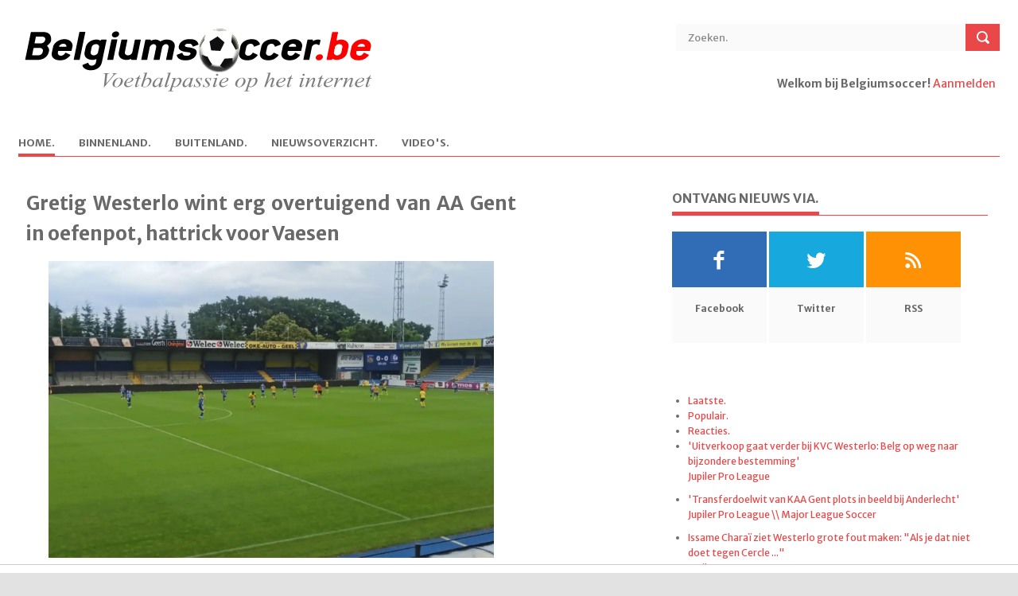

--- FILE ---
content_type: text/html; charset=UTF-8
request_url: https://www.belgiumsoccer.be/nieuws/lees/2022-06-24/gretig-westerlo-wint-erg-overtuigend-van-aa-gent-in-oefenpot-hattrick-voor-vaesen
body_size: 10894
content:
<!DOCTYPE html> <!--[if lt IE 7 ]><html class="ie ie6" lang="en"> <![endif]--> <!--[if IE 7 ]><html class="ie ie7" lang="en"> <![endif]--> <!--[if IE 8 ]><html class="ie ie8" lang="en"> <![endif]--> <!--[if (gte IE 9)|!(IE)]><!--><html lang="en"> <!--<![endif]--> <head> <title>Gretig Westerlo wint erg overtuigend van AA Gent in oefenpot, hattrick voor Vaesen | Belgiumsoccer.be</title> <meta http-equiv="Content-Type" content="text/html; charset=utf-8" /> <meta name="description" content=""> <meta name="viewport" content="width=device-width, initial-scale=1, maximum-scale=1"> <meta name="referrer" content="origin"/> 
	<meta http-equiv="content-type" content="text/html;charset=utf-8" />
	<meta name="author" content="Ludibundus bvba - Hosting Garage.com)" />
	<meta name="description" content="In een interessant oefenduel heeft Westerlo vrijdagmiddag aan het langste eind getrokken tegen AA Gent. De Kemphanen, die frisser en gretiger oogden dan de Buffalo&#039;s, haalden het met 6-2. Bij Westerlo liet Kyan Vaesen zich opmerken met drie spitsengoals." />
	<meta name="keywords" content="Voetbalnieuws, voetbal, Jupiler League, tweede klasse, derde klasse, lagere reeksen, buitenlands voetbal, Bundesliga, Premier League, Eredivisie, Oranje, Rode Duivels, België, WK, EK, Champions League, Uefa Cup, Anderlecht, Club Brugge, Barcelona, Genk, A, Gretig Westerlo wint erg overtuigend van AA Gent in oefenpot, hattrick voor Vaesen" />
	<meta name="robot" content="noindex,follow" />
	<meta name="copyright" content="Copyright 2002-2026 www.belgiumsoccer.be" />
	<meta name="author" content="Techniek:Bart Vandenbussche - Design:De Meyer Rita" />
	<meta name="language" content="nl" />
	<link rel="alternate" type="application/rss+xml" href="/rss/nieuws" title="RSS Feed" />
	<link rel="shortcut icon" href="/favicon_bs.ico" />
	<link rel="image_src" type="image/jpeg" href="https://www.voetbalkrant.com/media/cache/full/images/2022/06/24/full/229457.webp" /><link rel="canonical" href="https://www.belgiumsoccer.be/nieuws/lees/2022-06-24/gretig-westerlo-wint-erg-overtuigend-van-aa-gent-in-oefenpot-hattrick-voor-vaesen" />
<meta name="DC.date.issued" content="2022-06-24"><meta property="fb:app_id" name="fb:app_id" content="107476902625124" />
<meta property="fb:admins" name="fb:admins" content="774109338" />
<meta property="og:type" content="article" />
<meta property="og:url" content="https://www.belgiumsoccer.be/nieuws/lees/2022-06-24/gretig-westerlo-wint-erg-overtuigend-van-aa-gent-in-oefenpot-hattrick-voor-vaesen" />
<meta property="og:site_name" content="Belgiumsoccer.be" />
<meta property="og:image" name="og:image" content="https://www.voetbalkrant.com/media/cache/full/images/2022/06/24/full/229457.webp" />
<meta property="og:title" content="Gretig Westerlo wint erg overtuigend van AA Gent in oefenpot, hattrick voor Vaesen - Belgiumsoccer.be" />
<meta property="og:description" name="og:description" content="In een interessant oefenduel heeft Westerlo vrijdagmiddag aan het langste eind getrokken tegen AA Gent. De Kemphanen, die frisser en gretiger oogden dan de Buffalo&#039;s, haalden het met 6-2. Bij Westerlo liet Kyan Vaesen zich opmerken met drie spitsengoals." /> 
<meta property="article:published_time" content="2022-06-24" /> 
<meta property="article:modified_time" content="2022-06-24" />
<meta property="article:publisher" content="https://www.facebook.com/belgiumsoccer" />
<meta property="article:section" content="Sports" />
<meta name="twitter:widgets:csp" content="on">
<meta name="twitter:card" content="summary" />
<meta name="twitter:site" content="@belgiumsoccerbe" />
<meta name="twitter:title" content="Gretig Westerlo wint erg overtuigend van AA Gent in oefenpot, hattrick voor Vaesen - Belgiumsoccer.be" />
<meta name="twitter:description" content="In een interessant oefenduel heeft Westerlo vrijdagmiddag aan het langste eind getrokken tegen AA Gent. De Kemphanen, die frisser en gretiger oogden dan de Buffalo&#039;s, haalden het met 6-2. Bij Westerlo liet Kyan Vaesen zich opmerken met drie spitsengoals." />
<meta name="twitter:creator" content="@belgiumsoccerbe" />
<meta name="twitter:image:src" content="https://www.voetbalkrant.com/media/cache/full/images/2022/06/24/full/229457.webp" />
<meta name="twitter:domain" content="www.belgiumsoccer.be" /> <meta property="fb:pages" content="94963954494" /> <link rel="shortcut icon" href="/favicon_bs.ico" /> <!-- STYLES --> <link rel="stylesheet" type="text/css" href="/themes/bs/default/css/superfish.css" media="screen"/> <link rel="stylesheet" type="text/css" href="/themes/bs/default/css/fontello/fontello.css" /> <link rel="stylesheet" type="text/css" href="/themes/bs/default/css/flexslider.css" media="screen" /> <link rel="stylesheet" type="text/css" href="/themes/bs/default/css/ui.css" /> <link rel="stylesheet" type="text/css" href="/themes/bs/default/css/base.css" /> <link rel="stylesheet" type="text/css" href="/themes/bs/default/css/style-20240109.css" /> <link rel="stylesheet" type="text/css" href="/themes/bs/default/css/devices/1359.css" media="only screen and (max-width: 1359px)" /> <link rel="stylesheet" type="text/css" href="/themes/bs/default/css/devices/959.css" media="only screen and (max-width: 959px)" /> <!--link rel="stylesheet" type="text/css" href="/themes/bs/default/css/960.css" /> <link rel="stylesheet" type="text/css" href="/themes/bs/default/css/devices/1600.css" media="only screen and (min-width: 1000px) and (max-width: 1600px)" /> <link rel="stylesheet" type="text/css" href="/themes/bs/default/css/devices/1000.css" media="only screen and (min-width: 768px) and (max-width: 1000px)" /> <link rel="stylesheet" type="text/css" href="/themes/bs/default/css/devices/767.css" media="only screen and (min-width: 480px) and (max-width: 767px)" /> <link rel="stylesheet" type="text/css" href="/themes/bs/default/css/devices/479.css" media="only screen and (min-width: 200px) and (max-width: 479px)" /--> <link href='https://fonts.googleapis.com/css?family=Merriweather+Sans:400,300,700,800' rel='stylesheet' type='text/css'> <!--[if lt IE 9]> <script type="text/javascript" src="/themes/bs/default/js/customM.js"></script> <![endif]-->   <script type="text/javascript" src="https://www.voetbalkrant.com/admin/js/jquery-1.12.1.js"></script>
<script type="text/javascript" src="https://www.voetbalkrant.com/admin/js/jquery-migrate-1.2.1.min.js"></script>
<script type="text/javascript" src="https://www.voetbalkrant.com/admin/js/combined.js"></script>
<script type="text/javascript" src="https://www.voetbalkrant.com/admin/js/jquery-ui.min.js"></script>
<script type="text/javascript" src="https://www.voetbalkrant.com/admin/js/ui/jquery.ui.touch-punch.min.js"></script>
<script type="text/javascript" src="https://www.voetbalkrant.com/admin/js/jquery/jscroll.js"></script>
<link rel="image_src" type="image/jpeg" href="https://www.voetbalkrant.com/media/cache/full/images/2022/06/24/full/229457.webp" />
<script src="https://tags.refinery89.com/belgiumsoccerbe.js" async></script>
<script type="text/javascript">
//<![CDATA[
$(document).ready(function(){
$(".skyscraper").css("height",$("#article").height());
});
$(function() {
$("#tabs").tabs();
	loadResults(1);
$("#ads_right div").jScroll();
$(".skyscraper div").jScroll();
});
document.createElement("picture");

function toggleReport() {
	$("#report_news").toggle();
}
function addReport() {
	var report = $("#report").val();
	$("#fault").html("<img src=\"/imagessite/loading.gif\"/>");
	$.ajax({
		type: "post",
		url: "/bs/news/ajax-add-report.php",
		data: ({newsID : 596233, report : report }),
		cache: false,
		success: function(html){
			$("#fault").html(html);
		}
	});
}
// comments settings
var comments_timestamp = 0;
var num_comments = 0;
var current_page = 1;
var comments_per_page = 20;
function showComments(page) {
	$("#comments").html("<img src=\"/imagessite/loading.gif\"/>");
	$.getJSON("/sport/comment/ajax-get-comments.php?sport=bs&type=news&groupID=0&itemID=596233&page="+page+"&order="+$("#comments_order").val()+"&jsoncallback=?", function(data) {
		$("#comments").empty();
		for(var x = 0; x < data.length; x++) {
			appendComment(data[x]);
		}
		if(location.hash == "#unread"){location.hash = "";location.hash = "unread";}
		if(location.hash == "#comment_"){location.hash = "";location.hash = "comment_";}
		switch($("#comments_order").val()) {
			case "first":$("#check_new_comments_before").hide();$("#check_new_comments_after").show();break;
			case "latest":$("#check_new_comments_before").show();$("#check_new_comments_after").hide();break;
			case "best":$("#check_new_comments_before").hide();$("#check_new_comments_after").hide();break;
			default:$("#check_new_comments_before").hide();$("#check_new_comments_after").show();
		}
	});
	updateCommentsTimestamp();
	showCommentPager(page);
}
function showNewComments() {
	$(".reload_feedback").html("<img src=\"/imagessite/loading_arrow.gif\"/>");
	$.getJSON("/sport/comment/ajax-get-comments.php?sport=bs&type=news&groupID=0&itemID=596233&timestamp="+comments_timestamp+"&jsoncallback=?", function(data) {
		var comments_order = $("#comments_order").val();
		for(var x = 0; x < data.length; x++) {
			if(comments_order == "latest") prependComment(data[x]);
			else appendComment(data[x]);
			num_comments++;
		}
		$(".reload_feedback").empty();
	});
}
function updateCommentsTimestamp() {
	var date = new Date();
	comments_timestamp = date.getFullYear()+"-"+(date.getMonth()+1)+"-"+date.getDate()+" "+date.getHours()+":"+date.getMinutes()+":"+date.getSeconds();
}
function appendComment(comment) {
	var div = buildComment(comment);
	div.appendTo("#comments");
	$(".fancybox_iframe").fancybox({"autoScale":true,"type":"iframe"});
}
function prependComment(comment) {
	var div = buildComment(comment);
	div.prependTo("#comments");
	$(".fancybox_iframe").fancybox({"autoScale":true,"type":"iframe"});
}
function buildComment(comment) {
	var unread = "";
	var div = $("<div>").attr("id", "comment_"+comment.id).addClass("comment comment_user_"+comment.userID);
	if (comment.admin) div.addClass("admin");
	if (comment.quote_userID != "0") div.addClass("comment_quote_user_"+comment.quote_userID);
	var commentDate = comment.date;
	$("<div>").addClass("comment_show").html("<a href=\"#\" onclick=\"javascript: showComment("+comment.id+"); return false;\">"+"Toon reactie van {USER}".replace("{USER}", comment.user)+"</a>").hide().appendTo(div);
	$("<div>").addClass("comment_user").html("<a href=\""+comment.user_link+"\">"+comment.user+"</a>").appendTo(div);
	$("<div>").addClass("comment_date").attr("title", comment.date).text(commentDate).appendTo(div);
	var div_info = $("<div>").addClass("comment_info").appendTo(div);
	$("<div>").addClass("comment_photo").html("<a href=\""+comment.user_link+"\">"+comment.avatar+"</a>").appendTo(div_info);
	var votes = comment.votes;
	var mustread_class = "mustread";
	var interesting_class = "interesting";

	//$("<div>").addClass("comment_plusmin").html("<span class=\""+plusmin_class+"\">"+votes+"</span>").appendTo(div_info);
	$("<div>").addClass("comment_plusmin").appendTo(div_info);
	$("<div>").addClass("comment_text").html(comment.text.replace(/\n/g, "<br\>")).appendTo(div);
	return div;
}
function reloadPage() {
	showComments(current_page);
}
function reload() {
	var page;
	if($("#comments_order").val() ==  "latest") page = 1;
	else page = getPageCount();
	if(current_page == page || num_comments == 0) {
		showNewComments();
		if(num_comments > 0) showCommentPager(current_page);
	} else {
		location.hash="";
		location.hash="reacties";
		showComments(page);
	}
	updateCommentsTimestamp();
}
function GoToCommentPage(pageclickednumber) {
	location.hash="";
	location.hash="reacties";
	showComments(pageclickednumber);
	document.body.style.cursor = "auto";
}
function getPageCount() {
	if(num_comments%comments_per_page == 0) {
		return num_comments/comments_per_page;
	} else {
		return Math.ceil(num_comments/comments_per_page);
	}
}
function showCommentPager(pagenumber) {
	current_page = pagenumber;
	var pagecount = getPageCount();
	$(".comment_navigation").pager({ pagenumber: pagenumber, pagecount: pagecount, buttonClickCallback: GoToCommentPage });
}
var competitionID = 1;
function loadResults(value) {
	$.ajax({
		type: "post",
		url: "/bs/ajax-get-results.php",
		data: ({competitionID: value}),
		cache: false,
		success: function(html){
			$("#results").html(html);
		}
	});
	competitionID = value;
}
function loadMatchday(matchday) {
	$("#results_matchday").load("/bs/ajax-get-matchday.php", { competitionID: competitionID, matchdayID: matchday });
}

//]]>
</script> </head> <body>   <div id="fb-root"></div> <script> window.fbAsyncInit = function() { FB.init({ appId: "415868195164592", xfbml: true, cookie: true, status: true, oauth: true }); FB.Event.subscribe('auth.login', function() { window.location.reload(); }); FB.Event.subscribe('auth.logout', function() { window.location.reload(); }); }; (function(d, s, id) { var js, fjs = d.getElementsByTagName(s)[0]; if (d.getElementById(id)) return; js = d.createElement(s); js.id = id; js.src = "//connect.facebook.net/nl_NL/all.js#xfbml=1"; fjs.parentNode.insertBefore(js, fjs); }(document, 'script', 'facebook-jssdk'));</script> <!-- Body Wrapper --> <div class="body-wrapper"> <div class="controller"> <div class="controller2"> <!-- Header --> <header id="header"> <div class="container"> <div class="column"> <div class="logo"> <a href="/"><img src="/themes/bs/bs/images/logo.gif" alt="Gretig Westerlo wint erg overtuigend van AA Gent in oefenpot, hattrick voor Vaesen | Belgiumsoccer.be" /></a> </div> <div class="search"> <form action="/zoeken" method="post"> <input type="text" value="Zoeken." onblur="if(this.value=='') this.value='Zoeken.';" onfocus="if(this.value=='Zoeken.') this.value='';" class="ft"/> <input type="submit" value="" class="fs"> </form> </div> <div class="login">  <p><b>Welkom bij Belgiumsoccer!</b> <a href="https://www.sportid.be/nl/aanmelden">Aanmelden</a> <span id="loginbutton"><a href="https://www.sportid.be/nl/aanmelden" title="Log In">&nbsp;</a></span></p>  </div> <!-- Nav --> <nav id="nav"> <ul class="sf-menu">  <li class="current"> <a href="/nieuws"><span class="key">H</span>ome.</a>  </li>  <li class="not_selected"> <a href="/binnenland"><span class="key">B</span>innenland.</a>  <ul>  <li><i class="icon-right-open"></i><a href="/competities/jupiler-pro-league">Jupiler Pro League</a></li>  <li><i class="icon-right-open"></i><a href="/competities/beker-van-belgie">Beker van België</a></li>  <li><i class="icon-right-open"></i><a href="/competities/play-off-1">Play-off 1</a></li>  <li><i class="icon-right-open"></i><a href="/competities/play-off-2">Play-off 2</a></li>  <li><i class="icon-right-open"></i><a href="/competities/play-off-3">Play-off 3</a></li>  <li><i class="icon-right-open"></i><a href="/competities/1e-klasse-b">1e klasse B</a></li>  <li><i class="icon-right-open"></i><a href="/competities/2e-amateurliga-a">2e amateurliga A</a></li>  <li><i class="icon-right-open"></i><a href="/competities/2e-amateurliga-b">2e amateurliga B</a></li>  </ul>  </li>  <li class="not_selected"> <a href="/buitenland">B<span class="key">u</span>itenland.</a>  <ul>  <li><i class="icon-right-open"></i><a href="/competities/bundesliga">Bundesliga</a></li>  <li><i class="icon-right-open"></i><a href="/competities/champions-league">Champions League</a></li>  <li><i class="icon-right-open"></i><a href="/competities/ek-2020">EK 2020</a></li>  <li><i class="icon-right-open"></i><a href="/competities/europa-league">Europa League </a></li>  <li><i class="icon-right-open"></i><a href="/competities/ligue-1">Ligue 1</a></li>  <li><i class="icon-right-open"></i><a href="/competities/nations-league">Nations League</a></li>  <li><i class="icon-right-open"></i><a href="/competities/nederlandse-eredivisie">Nederlandse Eredivisie</a></li>  <li><i class="icon-right-open"></i><a href="/competities/premier-league">Premier League</a></li>  <li><i class="icon-right-open"></i><a href="/competities/primeira-liga">Primeira Liga</a></li>  <li><i class="icon-right-open"></i><a href="/competities/primera-division">Primera Division</a></li>  <li><i class="icon-right-open"></i><a href="/competities/serie-a">Serie A</a></li>  </ul>  </li>  <li class="not_selected"> <a href="/nieuwsoverzicht"><span class="key">N</span>ieuwsoverzicht.</a>  </li>  <li class="not_selected"> <a href="/video"><span class="key">V</span>ideo's.</a>  </li>  </ul> </nav> <!-- /Nav --> </div> </div> </header> <!-- /Header --> <div class="r89-desktop-billboard-atf"></div><!-- Content --> <section id="content"> <div class="container"> <!--div class="breadcrumbs column"> <p><a href="#">Home.</a> \\ <a href="#">World News.</a> \\ Single.</p> </div--> <!-- Main Content --> <div class="main-content"> <!-- Single --> <div class="column-two-third single">  <article id="article"> <h1 class="title">Gretig Westerlo wint erg overtuigend van AA Gent in oefenpot, hattrick voor Vaesen</h1>  <img class="kalooga_12860" src="https://www.voetbalkrant.com/media/cache/full/images/2022/06/24/full/229457.webp" /><br/><span class="img_copyright">Foto: &copy; Voetbalkrant.com</span> <span class="meta">24 juni 2022 13:58<!--. \\ <a href="#">World News.</a> \\ <a href="#">No Coments.</a--></span> <p><strong>In een interessant oefenduel heeft Westerlo vrijdagmiddag aan het langste eind getrokken tegen AA Gent. De Kemphanen, die frisser en gretiger oogden dan de Buffalo's, haalden het met 6-2. Bij Westerlo liet Kyan Vaesen zich opmerken met drie spitsengoals.</strong></p>  <p>De oefenwedstrijd (2x60&rsquo;) lokte aardig wat kijklustigen naar het Kuipje. De fans van de Kemphanen kregen&nbsp;Ravil Tagir niet te zien, Roma-huurling Bryan Reynolds mocht twintig minuten opdraven. Daci (ziek) en Fixelles (lichte blessure) kwamen niet in actie. Hein Vanhaezebrouck koos bij AA Gent, voornamelijk in het defensieve compartiment, voor heel wat jonge kerels. Bij de Buffalo&rsquo;s geen spoor van internationals Michael Ngadeu, Andreas Hanche-Olsen, Tarik Tissoudali en Nurio Fortuna.</p><div class="r89-mobile-billboard-top"></div><p>Een gretig Westerlo nam meteen het heft in handen. Roef moest al snel ingrijpen op een poging van Foster. AA Gent stak pas op het halfuur voor het eerst de neus aan het venster. Aanwinst Cuypers werd door de buitenspelval geloodst, maar zijn opwippertje belandde op het dak van het doel. Aan de overzijde was het wel raak. Gent kreeg een vrijschop niet weg, de mee opgerukte Seigers tikte simpel binnen: 1-0. Diezelfde Seigers klopte niet veel later ei zo na zijn kersverse collega Bolat. Vlak voor het einde van de eerste periode verdubbelde Westerlo de voorsprong: Foster nam Roef in twee tijden te grazen.</p><blockquote class="twitter-tweet"><p dir="ltr" lang="nl">Aardig wat volk aanwezig in het Kuipje! <a href="https://twitter.com/hashtag/wesgnt?src=hash&ref_src=twsrc%5Etfw">#wesgnt</a> <a href="https://twitter.com/hashtag/jpl?src=hash&ref_src=twsrc%5Etfw">#jpl</a> <a href="https://t.co/eVaFAoKbJl">pic.twitter.com/eVaFAoKbJl</a></p>&mdash; Dennis Rosiers (@DennisRosiers) <a href="https://twitter.com/DennisRosiers/status/1540270437745233920?ref_src=twsrc%5Etfw">June 24, 2022</a></blockquote><script async src="https://platform.twitter.com/widgets.js" charset="utf-8"></script><p>In het tweede uur brachten beide coaches een heel ander elftal tussen de lijnen. Gianni Bruno vergat mistasten van Mabea af te straffen. Aan de overkant kreeg Vaesen de handen op elkaar met een schitterende omhaal, die maar net over de dwarsligger zeilde. Een minuut later was het wel prijs: alweer Dierckx met de voorzet, Vaesen werkte beheerst af met het hoofd.</p><p>Het was de piepjonge Fofana dia na een fraaie actie de eerredder in de korte hoek kon knallen. Diezelfde Fofana miste minuten later oog in oog met Gillekens, na een knap passje van Odjidja. Na de drankpauze kwam Westerlo nog op 4-1. Alweer Dierckx met prima voorbereidend werk, Vaesen werkte koelbloedig af. De&nbsp;twee Kemphanen&nbsp;voelden zich vrijdag duidelijk in hun sas.</p><p>De pas ingevallen Arthur kon milderen voor AA Gent, maar het was Westerlo in de slotfase de puntje op de i zette: Vaesen maakte zijn derde treffer van de middag en in de slotminuut werkte Bernat een verre voorzet van Saka af.</p><h2>Match info</h2><p><strong>Westerlo (eerste helft)</strong>: Bolat, G&uuml;&ccedil;tekin, Van Eenoo, Paulet, Foster, De Cuyper, N&rsquo;Diaye, Seigers, Gour&eacute;, Jordanov, Van den Keybus.</p><p><strong>Westerlo (tweede helft)</strong>: Gillekens, Perdichizzi, Bernat, Vaesen, Seydoux, Mabea (102&#39; Reynolds), Keita, Vetokele, Neust&auml;dter, Dierckx (102&#39; Saka), Chikli (90&#39; Camara).</p><p><strong>AA Gent (eerste helft)</strong>: Roef, Okumu, Henry, De Ridder, Cuypers, Lagae, Castro Montes, Van Hauter, Kums, Depoitre, Salah.</p><p><strong>AA Gent (tweede helft)</strong>: De Schrevel (90&#39; Fortin), Odjidja,&nbsp;Oladoye (107&#39; Arthur), Hjulsager, Munezero, Samoise, Bruno, Fofana (107&#39; Mukuna), Van Den Bergh, Agbor, Godeau.</p><p><strong>Doelpunten</strong>: 35&#39; Seigers 1-0, 55&#39; Foster 2-0, 70&#39; Vaesen 3-0, 74&#39; Fofana 3-1, 99&#39; Vaesen 4-1, 110&#39; Arthur 4-2, 112&#39; Vaesen 5-2, 120&#39; Bernat 6-2.</p>  <p align="right"><i>Dennis Rosiers</i></p> </article> <div class="authorbox"> <script type="text/javascript" src="https://platform.twitter.com/widgets.js"></script> <script type="text/javascript">a2a_linkname="Gretig Westerlo wint erg overtuigend van AA Gent in oefenpot, hattrick voor Vaesen";a2a_linkurl="";</script> <script type="text/javascript" src="https://static.addtoany.com/menu/locale/nl.js" charset="utf-8"></script> <script type="text/javascript" src="https://static.addtoany.com/menu/page.js"></script> <table width="100%" height="50" cellpadding="0" cellspacing="0"> <tr height="50"> <td align="center" valign="middle"><div class="balloon-box"><a href="#reacties"><img src="https://static.sportid.be/bs/images/comment_button_nl.png" onmouseover="this.src='https://static.sportid.be/bs/images/comment_button_hover_nl.png'" onmouseout="this.src='https://static.sportid.be/bs/images/comment_button_nl.png'" width="65" align="absmiddle"/><span class="balloon-count"><i></i><u></u>&nbsp;<span class="fb-comments-count" data-href=""></span></span></a></div></td>  <td id="facebook_share" align="center" valign="middle"> <div class="fb-like" data-href="" data-action="" data-send="false" data-layout="button_count" data-show-faces="false"></div> </td> <td id="tweet_share" align="center" valign="middle"> <a href="http://twitter.com/share" class="twitter-share-button" data-url="" data-text="" data-count="horizontal" data-via="" data-related="">Tweet</a> </td>  </tr> </table> </div>  <div style="clear:both;margin-top:40px;">&nbsp;</div> <div class="relatednews"> <h5 class="line"><span>Gerelateerd nieuws.</span></h5> <ul>  <li> <a href="/nieuws/lees/2026-01-17/uitverkoop-gaat-verder-bij-kvc-westerlo-belg-op-weg-naar-bijzondere-bestemming"><img src="https://www.voetbalkrant.com/media/cache/full/images/2023/01/28/full/kyan-vaesen.webp" alt="&#039;Uitverkoop gaat verder bij KVC Westerlo: Belg op weg naar bijzondere bestemming&#039;" /></a> <p> <span></span> <a href="/nieuws/lees/2026-01-17/uitverkoop-gaat-verder-bij-kvc-westerlo-belg-op-weg-naar-bijzondere-bestemming">'Uitverkoop gaat verder bij KVC Westerlo: Belg op weg naar bijzondere bestemming'</a> </p> </li>  <li> <a href="/nieuws/lees/2026-01-17/transferdoelwit-van-kaa-gent-plots-in-beeld-bij-anderlecht"><img src="https://www.voetbalkrant.com/media/cache/full/images/2025/09/14/full/renard-olivier.webp" alt="&#039;Transferdoelwit van KAA Gent plots in beeld bij Anderlecht&#039;" /></a> <p> <span></span> <a href="/nieuws/lees/2026-01-17/transferdoelwit-van-kaa-gent-plots-in-beeld-bij-anderlecht">'Transferdoelwit van KAA Gent plots in beeld bij Anderlecht'</a> </p> </li>  <li> <a href="/nieuws/lees/2026-01-17/issame-chara-ziet-westerlo-grote-fout-maken-als-je-dat-niet-doet-tegen-cercle"><img src="https://www.voetbalkrant.com/media/cache/full/images/2025/12/27/full/chara.webp" alt="Issame Chara&iuml; ziet Westerlo grote fout maken: &quot;Als je dat niet doet tegen Cercle ...&quot;" /></a> <p> <span></span> <a href="/nieuws/lees/2026-01-17/issame-chara-ziet-westerlo-grote-fout-maken-als-je-dat-niet-doet-tegen-cercle">Issame Charaï ziet Westerlo grote fout maken: "Als je dat niet doet tegen Cercle ..."</a> </p> </li>  <li> <a href="/nieuws/lees/2026-01-17/dante-vanzeir-verklapt-dt-heeft-hij-nodig-om-bij-cercle-zijn-beste-niveau-te-halen"><img src="https://www.voetbalkrant.com/media/cache/full/images/2026/01/17/full/280878.webp" alt="Dante Vanzeir verklapt: d&iacute;t heeft hij nodig om bij Cercle zijn beste niveau te halen" /></a> <p> <span></span> <a href="/nieuws/lees/2026-01-17/dante-vanzeir-verklapt-dt-heeft-hij-nodig-om-bij-cercle-zijn-beste-niveau-te-halen">Dante Vanzeir verklapt: dít heeft hij nodig om bij Cercle zijn beste niveau te halen</a> </p> </li>  <li> <a href="/nieuws/lees/2026-01-17/champagne-mag-stilaan-koelgezet-worden-in-beveren-drama-voor-kortrijk-tegen-nainggolan"><img src="https://www.voetbalkrant.com/media/cache/full/images/2025/11/01/full/beveren.webp" alt="Champagne mag stilaan koelgezet worden in Beveren, drama voor Kortrijk tegen Nainggolan" /></a> <p> <span></span> <a href="/nieuws/lees/2026-01-17/champagne-mag-stilaan-koelgezet-worden-in-beveren-drama-voor-kortrijk-tegen-nainggolan">Champagne mag stilaan koelgezet worden in Beveren, drama voor Kortrijk tegen Nainggolan</a> </p> </li>  <li> <a href="/nieuws/lees/2026-01-17/premier-league-arsenal-raakt-niet-voorbij-sterke-matz-sels-ook-liverpool-verliest-punten"><img src="https://www.voetbalkrant.com/media/cache/full/images/2025/05/02/full/sels-matz.webp" alt="Premier League: Arsenal raakt niet voorbij sterke Matz Sels, ook Liverpool verliest punten" /></a> <p> <span></span> <a href="/nieuws/lees/2026-01-17/premier-league-arsenal-raakt-niet-voorbij-sterke-matz-sels-ook-liverpool-verliest-punten">Premier League: Arsenal raakt niet voorbij sterke Matz Sels, ook Liverpool verliest punten</a> </p> </li>  <li> <a href="/nieuws/lees/2026-01-17/kompany-en-bayern-draaien-leipzig-door-gehaktmolen-na-waanzinnig-wedstrijdverloop"><img src="https://www.voetbalkrant.com/media/cache/full/images/2026/01/15/full/kompany-vincent.webp" alt="Kompany en Bayern draaien Leipzig door gehaktmolen na waanzinnig wedstrijdverloop" /></a> <p> <span></span> <a href="/nieuws/lees/2026-01-17/kompany-en-bayern-draaien-leipzig-door-gehaktmolen-na-waanzinnig-wedstrijdverloop">Kompany en Bayern draaien Leipzig door gehaktmolen na waanzinnig wedstrijdverloop</a> </p> </li>  <li> <a href="/nieuws/lees/2026-01-17/eredivisie-ex-speler-van-beerschot-speelt-hoofdrol-in-pijnlijk-puntenverlies-van-ajax"><img src="https://www.voetbalkrant.com/media/cache/full/images/2026/01/17/full/280873.webp" alt="Eredivisie: ex-speler van Beerschot speelt hoofdrol in pijnlijk puntenverlies van Ajax" /></a> <p> <span></span> <a href="/nieuws/lees/2026-01-17/eredivisie-ex-speler-van-beerschot-speelt-hoofdrol-in-pijnlijk-puntenverlies-van-ajax">Eredivisie: ex-speler van Beerschot speelt hoofdrol in pijnlijk puntenverlies van Ajax</a> </p> </li>  </ul> </div> <div style="clear:both;margin-top:40px;">&nbsp;</div> <div class="kalooga_13054"></div> <div id="reacties" style="clear:both;"> <a name="reacties"></a> <h5 class="line"><span>Reacties.</span></h5>  <div class="comments"> <div class="fb-comments" data-href="" data-width="100%"></div> </div>  </div> </div> <!-- /Single --> </div> <!-- /Main Content --><!-- Left Sidebar --> <div class="column-one-third right_sidebar"> <div class="sidebar"> <h5 class="line"><span>Ontvang nieuws via.</span></h5> <ul class="social"> <li> <a href="http://www.facebook.com/belgiumsoccer" class="facebook"><i class="icon-facebook"></i></a> <span>Facebook</span> </li> <li> <a href="http://twitter.com/belgiumsoccerbe" class="twitter"><i class="icon-twitter"></i></a> <span>Twitter</span> </li> <li> <a href="/rss" class="rss"><i class="icon-rss"></i></a> <span>RSS</span> </li> </ul> </div><div class="sidebar center">  </div><div class="sidebar"> <div id="tabs"> <ul> <li><a href="#laatste">Laatste.</a></li> <li><a href="#populair">Populair.</a></li> <li><a href="#comments">Reacties.</a></li> </ul> <div id="laatste"> <ul> <li> <a href="/nl/nieuws/lees/2026-01-17/uitverkoop-gaat-verder-bij-kvc-westerlo-belg-op-weg-naar-bijzondere-bestemming" class="title">'Uitverkoop gaat verder bij KVC Westerlo: Belg op weg naar bijzondere bestemming'</a> <span class="meta"><a href="/nl/competities/jupiler-pro-league">Jupiler Pro League</a></span> </li> <li> <a href="/nl/nieuws/lees/2026-01-17/transferdoelwit-van-kaa-gent-plots-in-beeld-bij-anderlecht" class="title">'Transferdoelwit van KAA Gent plots in beeld bij Anderlecht'</a> <span class="meta"><a href="/nl/competities/jupiler-pro-league">Jupiler Pro League</a> \\ <a href="/nl/competities/major-league-soccer">Major League Soccer</a></span> </li> <li> <a href="/nl/nieuws/lees/2026-01-17/issame-chara-ziet-westerlo-grote-fout-maken-als-je-dat-niet-doet-tegen-cercle" class="title">Issame Charaï ziet Westerlo grote fout maken: "Als je dat niet doet tegen Cercle ..."</a> <span class="meta"><a href="/nl/competities/jupiler-pro-league">Jupiler Pro League</a></span> </li> <li> <a href="/nl/nieuws/lees/2026-01-17/dante-vanzeir-verklapt-dt-heeft-hij-nodig-om-bij-cercle-zijn-beste-niveau-te-halen" class="title">Dante Vanzeir verklapt: dít heeft hij nodig om bij Cercle zijn beste niveau te halen</a> <span class="meta"></span> </li> <li> <a href="/nl/nieuws/lees/2026-01-17/champagne-mag-stilaan-koelgezet-worden-in-beveren-drama-voor-kortrijk-tegen-nainggolan" class="title">Champagne mag stilaan koelgezet worden in Beveren, drama voor Kortrijk tegen Nainggolan</a> <span class="meta"><a href="/nl/competities/2e-klasse">2e klasse</a></span> </li> </ul> </div> <div id="populair"> <ul> <li> <a href="/nl/nieuws/lees/2026-01-17/-hoe-leg-je-dit-uit-dezelfde-var-als-in-anderlecht-maar-bij-club-brugge-neemt-hij-totaal-andere-beslissing" class="title">🎥 Hoe leg je dit uit? Dezelfde VAR als in Anderlecht, maar bij Club Brugge neemt hij totaal andere beslissing</a> <span class="meta"><a href="/nl/competities/jupiler-pro-league">Jupiler Pro League</a></span> </li> <li> <a href="/nl/nieuws/lees/2026-01-17/-als-ik-terugkom-its-on-he-vriend-lukaku-wil-in-jpl-tegen-een-iemand-in-het-bijzonder-te-spelen" class="title"> "Als ik terugkom, it's on, hè vriend'": Lukaku wil in JPL tegen één iemand in het bijzonder te spelen</a> <span class="meta"><a href="/nl/competities/jupiler-pro-league">Jupiler Pro League</a> \\ <a href="/nl/competities/serie-a">Serie A</a></span> </li> <li> <a href="/nl/nieuws/lees/2026-01-17/johan-boskamp-velt-zijn-ongezouten-mening-over-transfer-van-radja-nainggolan" class="title">Johan Boskamp velt zijn ongezouten mening over transfer van Radja Nainggolan</a> <span class="meta"><a href="/nl/competities/2e-klasse">2e klasse</a></span> </li> <li> <a href="/nl/nieuws/lees/2026-01-17/moet-kaa-gent-transferplannen-opbergen-turkse-club-doet-bod-op-centrale-verdediger" class="title">Moet KAA Gent transferplannen opbergen? 'Turkse club doet bod op centrale verdediger'</a> <span class="meta"><a href="/nl/competities/jupiler-pro-league">Jupiler Pro League</a> \\ <a href="/nl/competities/super-lig">Süper Lig</a></span> </li> <li> <a href="/nl/nieuws/lees/2026-01-17/4-miljoen-euro-anderlecht-heeft-akkoord-met-spits-en-zijn-club" class="title">'4 miljoen euro: Anderlecht heeft akkoord met spits én zijn club'</a> <span class="meta"><a href="/nl/competities/jupiler-pro-league">Jupiler Pro League</a> \\ <a href="/nl/competities/oekraiense-premier-league">Oekraïense Premier League</a></span> </li> </ul> </div> <div id="comments"> <ul> <li> <span class="meta"><a href="/nieuws/lees/2016-05-25/raphael-varane-mist-door-een-blessure-op-de-training-zowel-de-champions-league-finale-als-het-ek#reacties">FloFloHuchard over 'Real Madrid-verdediger niet in actie in de Champions League-finale én het EK'</a></span> Bondscoach is Didier Deschamps ... niet Laurent Blanc (PSG) </li> <li> <span class="meta"><a href="/nieuws/lees/2016-05-21/er-is-een-doorbraak-in-het-dossier-van-jose-mourinho-bij-manchester-united#reacties">club de bruges over ''José Mourinho wordt na de FA Cup-finale van vanavond voorgesteld als coach van Manchester United''</a></span> Blaaskaak,niets meer. </li> <li> <span class="meta"><a href="/nieuws/lees/2016-05-21/anderlecht-wil-meer-op-de-eigen-scouting-inzetten#reacties">club de bruges over 'Anderlecht verandert geweer van schouder: zo willen ze transferzomer tot goed einde brengen'</a></span> Naapen van Club ..........LOL. </li> <li> <span class="meta"><a href="/nieuws/lees/2016-05-18/weegt-steven-defour-rsc-anderlecht-op-tegen-al-zijn-blessures-een-overzicht#reacties">knuffel over 'Pijnlijk: Zó vaak is Steven Defour dus geblesseerd'</a></span> ben absoluut geen rsca-fan en al HELEMAAL geen defour-fan maar volgens mij (en vele andere ) mag er zeker eens gekeken worden naar de falingen van de medische staf . hem telkens maar oplappen om toch maar zo snel mogelijk terug te kunnen inzetten.....een groepje amateurs in mijn ogen .... </li> <li> <span class="meta"><a href="/nieuws/lees/2016-05-17/philippe-clement-en-felice-mazzu-worden-genoemd-bij-club-brugge#reacties">Fonske over 'Opvallende namen als mogelijke opvolgers van Michel Preud'homme'</a></span> DIt wordt het niveau van een roddelkrant. Niets is hierover gezegd geweest in de media, doch blijven snertreporters als deze maar gokken met namen!! Hoe laag kun je vallen,of misschien beter is een nieuw beroep voor jullie,namelijk gokkers bij unibet of scoore!! </li> </ul> </div> <div class="clr"></div> </div> </div><div id="block_results_ranking" class="sidebar"> <h5 class="line"><span>Uitslagen/Stand.</span></h5>  <div align="center"> <select name="competition" onchange="loadResults(this.value)">  <option value="1" selected>Jupiler Pro League</option>  <option value="2">1e klasse B</option>  <option value="3">2e amateurliga A</option>  <option value="4">2e amateurliga B</option>  <option value="9">Premier League</option>  <option value="12">Bundesliga</option>  <option value="13">Ligue 1</option>  <option value="14">Serie A</option>  <option value="16">Primera Division</option>  <option value="18">Nederlandse Eredivisie</option>  <option value="22">Primeira Liga</option>  <option value="38">Beker van België</option>  <option value="46">Champions League</option>  <option value="47">Europa League </option>  <option value="214">WK 2018 Rusland</option>  <option value="218">Eindronde 1e-2e</option>  <option value="245">EK 2012</option>  <option value="246">Play-off 1</option>  <option value="247">Play-off 2</option>  <option value="255">Play-off 3</option>  <option value="256">WK 2014 Brazilië</option>  </select> </div>  <div id="results"> Laden... </div> </div><div class="sidebar center"> <h5 class="line"><span>Facebook.</span></h5> <div class="fb-page" data-href="https://www.facebook.com/Belgiumsoccer/" data-small-header="false" data-adapt-container-width="true" data-hide-cover="false" data-show-facepile="true"><blockquote cite="https://www.facebook.com/Belgiumsoccer/" class="fb-xfbml-parse-ignore"><a href="https://www.facebook.com/Belgiumsoccer/">Belgiumsoccer.be</a></blockquote></div> </div><div class="sidebar"> <h5 class="line"><span>Video's.</span></h5> <ul class="ads125">  </ul> </div> </div> <!-- /Left Sidebar --> </div> </section> <!-- / Content --><!-- Footer --> <footer id="footer"> <div class="container"> <div class="column-one-fourth"> <h5 class="line"><span>Over ons...</span></h5> <ul class="footnav"> <li><a href="/contact"><i class="icon-right-open"></i> Contactgegevens.</a></li> <li><a href="/disclaimer"><i class="icon-right-open"></i> Disclaimer.</a></li> <li><a href="/rss"><i class="icon-right-open"></i> RSS.</a></li> <li><a href="/nieuws-uitslagen-stand-gratis-op-jouw-site"><i class="icon-right-open"></i> Nieuws, uitslagen en standen gratis op jouw site.</a></li> <li><a href="#" onclick="javascript:__tcfapi('displayConsentUi',2, function() {});return false;"><i class="icon-right-open"></i> Cookies Instellingen</a></li> </ul> </div> <div class="column-one-fourth"> <h5 class="line"><span>Navigatie.</span></h5> <ul class="footnav">  <li><a href="/nieuws"><i class="icon-right-open"></i> <span class="key">H</span>ome.</a></li>  <li><a href="/binnenland"><i class="icon-right-open"></i> <span class="key">B</span>innenland.</a></li>  <li><a href="/buitenland"><i class="icon-right-open"></i> B<span class="key">u</span>itenland.</a></li>  <li><a href="/nieuwsoverzicht"><i class="icon-right-open"></i> <span class="key">N</span>ieuwsoverzicht.</a></li>  <li><a href="/video"><i class="icon-right-open"></i> <span class="key">V</span>ideo's.</a></li>  </ul> </div> <div class="column-one-fourth"> <h5 class="line"><span>Nieuws.</span></h5> <div class="kalooga_12864"></div> </div> <p class="copyright">Copyright 2013. All Rights Reserved</p> </div> </footer> <!-- / Footer --> </div> <div id="ads_right"> <div class="big_skyscraper"> <!-- script async src="//pagead2.googlesyndication.com/pagead/js/adsbygoogle.js"></script--><!-- Large Skyscraper (naast site) --> <!--ins class="adsbygoogle" style="display:inline-block;width:300px;height:600px" data-ad-client="ca-pub-0546492069528905" data-ad-slot="7011875438"></ins> <script> (adsbygoogle = window.adsbygoogle || []).push({}); </script--> &nbsp; </div> </div>&nbsp; </div> &nbsp; </div> <!-- / Body Wrapper --><!-- SCRIPTS --> <script type="text/javascript" src="/themes/bs/default/js/easing.min.js"></script> <script type="text/javascript" src="/themes/bs/default/js/ui.js"></script> <script type="text/javascript" src="/themes/bs/default/js/carouFredSel.js"></script> <script type="text/javascript" src="/themes/bs/default/js/superfish.js"></script> <script type="text/javascript" src="/themes/bs/default/js/customM.js"></script> <script type="text/javascript" src="/themes/bs/default/js/flexslider-min.js"></script> <script type="text/javascript" src="/themes/bs/default/js/tweetable.js"></script> <script type="text/javascript" src="/themes/bs/default/js/timeago.js"></script> <script type="text/javascript" src="/themes/bs/default/js/jflickrfeed.min.js"></script> <script type="text/javascript" src="/themes/bs/default/js/mobilemenu.js"></script> <script type="text/javascript" src="/javascript/spring.js"></script> <!--[if lt IE 9]> <script type="text/javascript" src="/themes/bs/default/js/html5.js"></script> <![endif]--> <script type="text/javascript" src="/themes/bs/default/js/mypassion.js"></script>  <script type="text/javascript"> var _gaq = _gaq || []; _gaq.push(['_setAccount', 'UA-234670-8']); _gaq.push(['_trackPageview']); (function() { var ga = document.createElement('script'); ga.type = 'text/javascript'; ga.async = true; ga.src = ('https:' == document.location.protocol ? 'https://ssl' : 'http://www') + '.google-analytics.com/ga.js'; var s = document.getElementsByTagName('script')[0]; s.parentNode.insertBefore(ga, s); })(); </script> </body> </html>

--- FILE ---
content_type: text/css
request_url: https://www.belgiumsoccer.be/themes/bs/default/css/base.css
body_size: 691
content:
/************************************/
/*	BASE STYLES 
/************************************/
body{
	padding:0;	
	margin:0;	
	width:100%;	
	height:100%;
	font-size:12px;
	-webkit-font-smoothing: antialiased; /* Fix for webkit rendering */
	-webkit-text-size-adjust: 100%;
	line-height:1.6;
	font-family: 'Merriweather Sans', Arial, Helvetica, sans-serif;
	color:#c5c5c5;
}
article, aside, details, figcaption, figure, footer, header, hgroup, menu, nav, section {
	display: block; }
*{
	outline:none;
	border:none;
}
a img{
	border:none;
}
.spacer{
	clear:both;	
	width:100%;	
	height:0;
}
.body-wrapper {
	width:100%;		
	margin:0 auto;	
	padding:0;
}
.controller {
	height:auto; 
	margin:0 auto;	
	padding:0;
}
h1, h2, h3, h4, h5, h6{
	font-weight:normal;
	color:#696969;
	margin:0 0 15px 0;
	font-family: 'Merriweather Sans', Arial, Helvetica, sans-serif;
	font-weight:bold;
}
p{
	font-size:14px;
	color:#696969;/*929292;*/
	font-family: 'Merriweather Sans', Arial, Helvetica, sans-serif;
	margin-top:0;
	margin-bottom:15px;
}
h1 a, h2 a, h3 a, h4 a, h5 a, h6 a{
	color:#696969;
}
h1 a:hover, h2 a:hover, h3 a:hover, h4 a:hover, h5 a:hover, h6 a:hover{
	text-decoration:underline;
}
a{
	color:#ea4748;
}
a:hover{
	text-decoration:underline;
}
h5{
	font-size:20px;
}
a, a > * {
	font-family: inherit;
	text-decoration: none;
	-webkit-transition: background-color .3s ease, border .3s ease, color .3s ease, opacity .3s ease-in-out;
	   -moz-transition: background-color .3s ease, border .3s ease, color .3s ease, opacity .3s ease-in-out;
	    -ms-transition: background-color .3s ease, border .3s ease, color .3s ease, opacity .3s ease-in-out;
	     -o-transition: background-color .3s ease, border .3s ease, color .3s ease, opacity .3s ease-in-out;
	        transition: background-color .3s ease, border .3s ease, color .3s ease, opacity .3s ease-in-out;
}
input, textarea{
	font-family: inherit;
	font-size:13px;
	-webkit-transition: background-color .3s ease, border .3s ease, color .3s ease, opacity .3s ease-in-out;
	   -moz-transition: background-color .3s ease, border .3s ease, color .3s ease, opacity .3s ease-in-out;
	    -ms-transition: background-color .3s ease, border .3s ease, color .3s ease, opacity .3s ease-in-out;
	     -o-transition: background-color .3s ease, border .3s ease, color .3s ease, opacity .3s ease-in-out;
	        transition: background-color .3s ease, border .3s ease, color .3s ease, opacity .3s ease-in-out;
}
.button, input[type="submit"], button {
	background: #80B600;
	color: #fff;
	cursor: pointer;
	height: auto;
	overflow: visible;
	padding: 3px 20px 4px 20px;
	-webkit-transition: background-color .3s ease;
	   -moz-transition: background-color .3s ease;
		-ms-transition: background-color .3s ease;
		 -o-transition: background-color .3s ease;
			transition: background-color .3s ease;
	width: auto;
}


footer#footer h1,
footer#footer h2,
footer#footer h3,
footer#footer h4,
footer#footer h5,
footer#footer h6 {color:#696969;}
/*footer#footer p{color:#fff;}*/

::-moz-selection { background: #ea4748; color: #fff; text-shadow: none; }
.::selection { background: #ea4748; color: #fff; text-shadow: none; }

/* :: RADIUS :: */
.radius-2{	-webkit-border-radius: 2px;	-moz-border-radius: 2px;	border-radius: 2px; }
.radius-3{	-webkit-border-radius: 3px;	-moz-border-radius: 3px;	border-radius: 3px; }
.radius-5{	-webkit-border-radius: 5px;	-moz-border-radius: 5px;	border-radius: 5px; }
.radius-10{	-webkit-border-radius: 10px;	-moz-border-radius: 10px;	border-radius: 10px; }
.radius-15{	-webkit-border-radius: 15px;	-moz-border-radius: 15px;	border-radius: 15px; }
.radius-20{	-webkit-border-radius: 20px;	-moz-border-radius: 20px;	border-radius: 20px; }

--- FILE ---
content_type: text/css
request_url: https://www.belgiumsoccer.be/themes/bs/default/css/devices/959.css
body_size: 390
content:
/*------------------------------------------------------------------*/ 
/*	2) Note: Design for a width of 959 px
/*------------------------------------------------------------------*/
@media only screen and (max-width: 959px) {
/*------------------------------------------------------------------*/ 
/*	1) Header
/*------------------------------------------------------------------*/
.logo{margin-left:0; width:100%; text-align:center;}
.logo img{width:98%;}
.search{margin:0 90px 10px 0;width:50%;}
.login{margin:0 90px 10px 0;}
.device-menu{ display:block; margin-top:10px;}
ul.sf-menu { display:none; }

/*------------------------------------------------------------------*/ 
/*	2) Slider
/*------------------------------------------------------------------*/
.main-slider {
	width:88%;
	margin:0 5%;
}
	.main-content{
	width:100%;
}
.slider2, .slider3, .slider4{
	display:none;
}
/*------------------------------------------------------------------*/ 
/*	3) Content
/*------------------------------------------------------------------*/

.right_sidebar	{ clear:both;width:98%; }
}
@media only screen and (max-width: 968px) {
	.top_banner{display:none;}
	#footer .column-one-fourth{clear:both;width:98%;}
}
@media only screen and (max-width: 672px) {
	.search{margin:0 1% 15px 1%;width:96%;}
	.login{margin:0 1% 0 1%;width:96%;}
	.outertight, .outertight_sky{
		width:100%;
		width: -moz-calc(100% - 20px);/* Firefox */
		width: -webkit-calc(100% - 20px);/* WebKit */
		width: -o-calc(100% - 20px);/* Opera */
		width: calc(100% - 20px);/* Standard */
		margin-right:0;
	}
	.outertight img, .outertight_sky img{
		max-width:100%;
	}
	.skyscraper{display:none;}
	article#article{width:96%;padding:0 1%;}
	article#article img{max-width:96%;}
	.outerwide{
		width:100%;
	}
	.block2 li{
		width:100%;
		margin-right:0;
	}
	#carousel{width:98%;}
}
@media only screen and (max-width: 519px) {
	.kalooga_13054,#google_share,#more_share{display:none;}
	#mobile_ad{display:block;position:fixed;bottom:0;z-index:9999;width:100%;background-color:#fff;text-align:center;}
}

--- FILE ---
content_type: application/javascript
request_url: https://www.belgiumsoccer.be/themes/bs/default/js/mypassion.js
body_size: 497
content:
/*
 * Copyright (c) 24/04/2013 MyPassion
 * Author: MyPassion 
 * This file is made for NEWS
*/

	

jQuery(function(){
	// -----------------------------------------------------  FLEXSLIDER
	jQuery('.flexslider').flexslider({
		animation: 'fade',
		controlNav: false,
		slideshowSpeed: 4000,
		animationDuration: 300
	});	
	
})

jQuery(function() {

	jQuery('#carousel').carouFredSel({
		width: '100%',
		direction   : "bottom",
		scroll : 400,
		items: {
			visible: '+3'
		},
		auto: {
			items: 1,
			timeoutDuration : 4000
		},
		prev: {
			button: '#prev1',
			items: 1
		},    
		next: {
			button: '#next1',
			items: 1
		}
	});
	
	jQuery('#carousel2').carouFredSel({
		width: '100%',
		direction   : "left",
		scroll : {
	        duration : 800
	    },
		items: {
			visible: 1
		},
		auto: {
			items: 1,
			timeoutDuration : 4000
		},
		prev: {
			button: '#prev2',
			items: 1
		},    
		next: {
			button: '#next2',
			items: 1
		}
	});

	

});

jQuery(document).ready(function(){
		
	"use strict";

// -----------------------------------------------------  UI ELEMENTS
	jQuery( "#accordion" ).accordion({
		heightStyle: "content"
	});
	
	jQuery( "#tabs" ).tabs();
	
	jQuery( "#tooltip" ).tooltip({
		position:{
			my: "center bottom-5",
			at: "center top"	
		}	
	});
	
	
// -----------------------------------------------------  UI ELEMENTS	
	jQuery('#nav ul.sf-menu').mobileMenu({
		defaultText: 'Ga naar ...',
		className: 'device-menu',
		subMenuDash: '&ndash;'
	});
	
	
// -----------------------------------------------------  NOTIFICATIONS CLOSER
	jQuery('span.closer').click(function(e){
		e.preventDefault();
		jQuery(this).parent('.notifications').stop().slideToggle(500);
	});

// -----------------------------------------------------  NAV SUB MENU(SUPERFISH)
	jQuery('#nav ul.sf-menu').superfish({
		delay: 250,
		animation: {opacity:'show', height:'show'},
		speed: 'slow',
		autoArrows: true,
		dropShadows: false
	});

});
